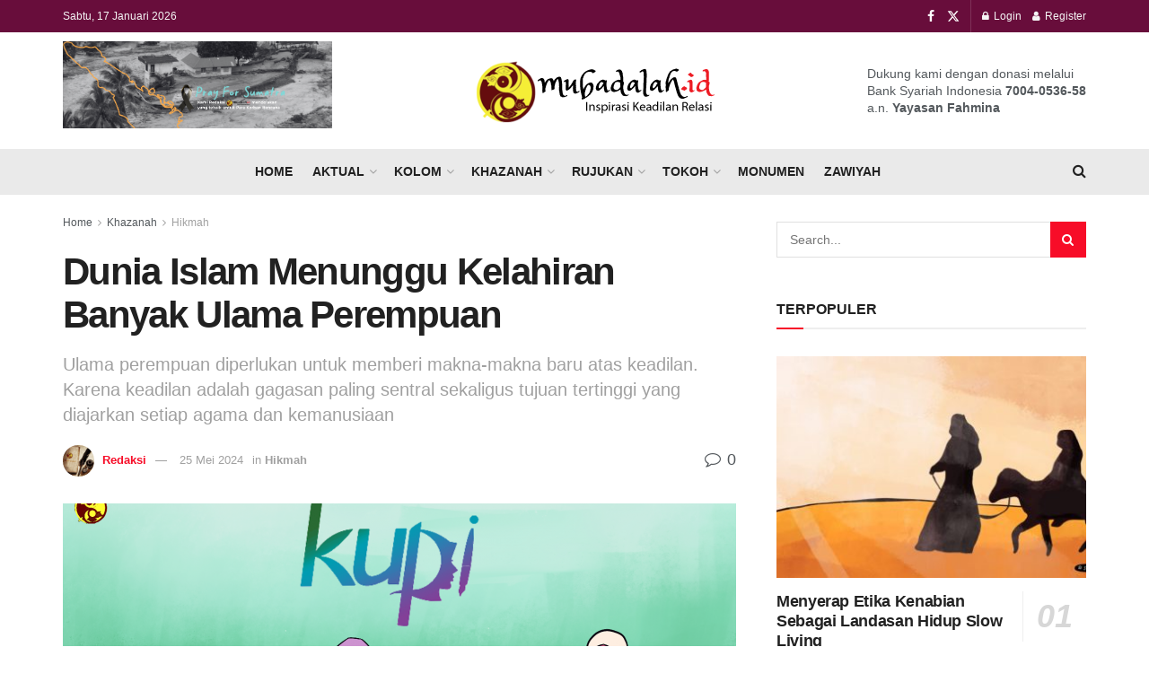

--- FILE ---
content_type: text/html; charset=utf-8
request_url: https://www.google.com/recaptcha/api2/aframe
body_size: 266
content:
<!DOCTYPE HTML><html><head><meta http-equiv="content-type" content="text/html; charset=UTF-8"></head><body><script nonce="OfPSdSvOgofRM99aVpzHhA">/** Anti-fraud and anti-abuse applications only. See google.com/recaptcha */ try{var clients={'sodar':'https://pagead2.googlesyndication.com/pagead/sodar?'};window.addEventListener("message",function(a){try{if(a.source===window.parent){var b=JSON.parse(a.data);var c=clients[b['id']];if(c){var d=document.createElement('img');d.src=c+b['params']+'&rc='+(localStorage.getItem("rc::a")?sessionStorage.getItem("rc::b"):"");window.document.body.appendChild(d);sessionStorage.setItem("rc::e",parseInt(sessionStorage.getItem("rc::e")||0)+1);localStorage.setItem("rc::h",'1768621411690');}}}catch(b){}});window.parent.postMessage("_grecaptcha_ready", "*");}catch(b){}</script></body></html>